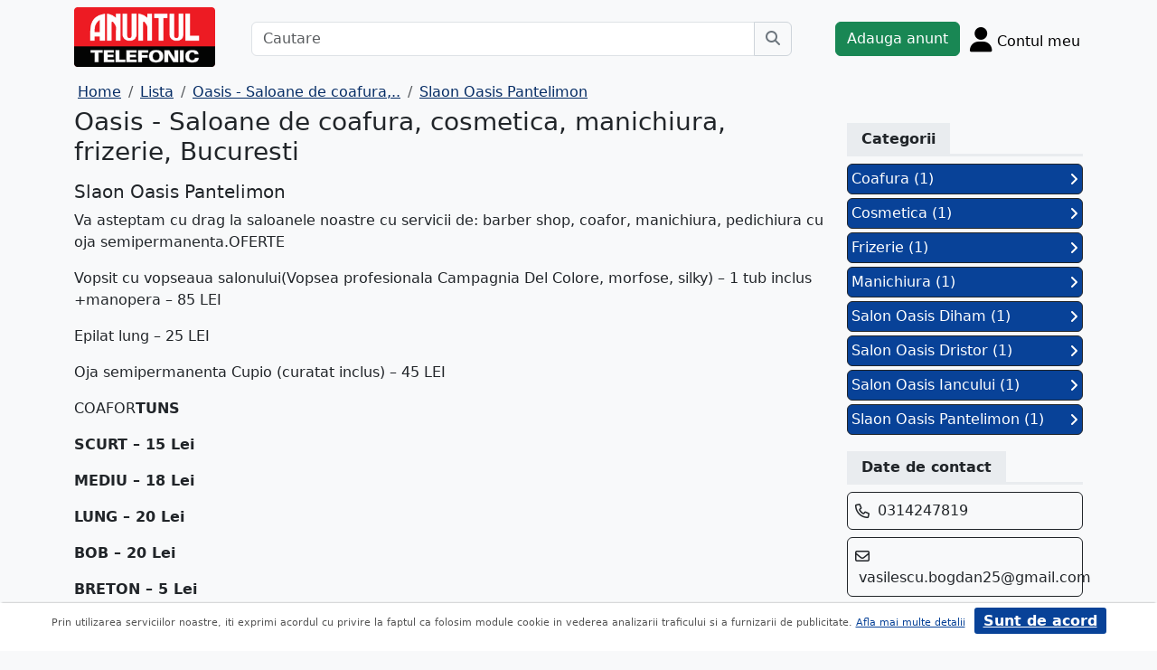

--- FILE ---
content_type: text/html; charset=UTF-8
request_url: https://t.anuntul.ro/oasis/detaliu-produs/207411/1498321
body_size: 6403
content:
<!DOCTYPE html>
<html lang="ro">
    <head>
        <meta charset="utf-8">
        <meta name="viewport" content="width=device-width, initial-scale=1">
        <title>Oasis - Saloane de coafura, cosmetica, manichiura, frizerie, Bucuresti - Vezi Detalii Firma & Servicii</title>
                
        <meta name="description" content="Servicii de coafura, cosmetica, manichiura, oja semipermanenta, unghii gel, pedichiura. Va asteptam cu oferte promotionale, produse profesionale si un personal..">
                
                        <link rel="stylesheet" href="/build/4324.bdc290e7.css"><link rel="stylesheet" href="/build/app.d534346a.css">            
        
    <link rel="stylesheet" href="/build/9220.28ab56a2.css"><link rel="stylesheet" href="/build/anunt.7dce0401.css">
    <link rel="stylesheet" href="/build/magazin-page.f0bd6013.css">
        
        <script defer>
            window.dataLayer = window.dataLayer || [];
            window.dataLayer.push({
                'dlvPageCategory': ''
            });
        </script>          
                                   
        <!-- Google Tag Manager -->
        <script>(function(w,d,s,l,i){w[l]=w[l]||[];w[l].push({'gtm.start':
        new Date().getTime(),event:'gtm.js'});var f=d.getElementsByTagName(s)[0],
        j=d.createElement(s),dl=l!='dataLayer'?'&l='+l:'';j.async=true;j.src=
        'https://www.googletagmanager.com/gtm.js?id='+i+dl;f.parentNode.insertBefore(j,f);
        })(window,document,'script','dataLayer','GTM-32WV');</script>
        <!-- End Google Tag Manager -->
        
                    <meta property="og:url"           content="https://t.anuntul.ro/oasis/detaliu-produs/207411/1498321" />
<meta property="og:type"          content="website" />
<meta property="og:title"         content="Oasis - Saloane de coafura, cosmetica, manichiura, frizerie, Bucuresti" />
<meta property="og:description"   content="Servicii de coafura, cosmetica, manichiura, oja semipermanenta, unghii gel, pedichiura. Va asteptam cu oferte promotionale, produse profesionale si un personal calificat sa va ajute in alegerea unui nou look nou." />
<meta property="og:image"         content="https://assets2.ghidul.ro/media/foto_video/14/310/207411/foto/crop/4164911.jpg' }}" />
<meta property="fb:app_id"        content="196947880654996">

                
                        <!-- TikTok Pixel Code Start -->
        <script>
        !function (w, d, t) {
          w.TiktokAnalyticsObject=t;var ttq=w[t]=w[t]||[];ttq.methods=["page","track","identify","instances","debug","on","off","once","ready","alias","group","enableCookie","disableCookie","holdConsent","revokeConsent","grantConsent"],ttq.setAndDefer=function(t,e){t[e]=function(){t.push([e].concat(Array.prototype.slice.call(arguments,0)))}};for(var i=0;i<ttq.methods.length;i++)ttq.setAndDefer(ttq,ttq.methods[i]);ttq.instance=function(t){for(
        var e=ttq._i[t]||[],n=0;n<ttq.methods.length;n++)ttq.setAndDefer(e,ttq.methods[n]);return e},ttq.load=function(e,n){var r="https://analytics.tiktok.com/i18n/pixel/events.js",o=n&&n.partner;ttq._i=ttq._i||{},ttq._i[e]=[],ttq._i[e]._u=r,ttq._t=ttq._t||{},ttq._t[e]=+new Date,ttq._o=ttq._o||{},ttq._o[e]=n||{};n=document.createElement("script")
        ;n.type="text/javascript",n.async=!0,n.src=r+"?sdkid="+e+"&lib="+t;e=document.getElementsByTagName("script")[0];e.parentNode.insertBefore(n,e)};


          ttq.load('CRV9C5JC77U61CV1L5AG');
          ttq.page();
        }(window, document, 'ttq');
        </script>
        <!-- TikTok Pixel Code End -->
    </head>
    <body class="d-flex flex-column h-100; bg-light">
        <!-- Google Tag Manager (noscript) -->
        <noscript><iframe src="https://www.googletagmanager.com/ns.html?id=GTM-32WV" accesskey=""height="0" width="0" style="display:none;visibility:hidden"></iframe></noscript>
        <!-- End Google Tag Manager (noscript) -->  

        <header class="">
            <div class="container p-1">
                <div class="hstack">
                    <div class="c-logo">        
                        <a href="/"><img src="/build/logo.0789d363.png" alt="logo" class="d-inline-block mt-1 ms-2 img-fluid" width="254" height="108" ></a>
                    </div>
                    <div class="w-100 ">
                        <div class="cautare input-group w-100 px-sm-5 mx-auto mt-2 d-none d-md-flex">
                            <input type="text" class="form-control" placeholder="Cautare" aria-label="Cautare" aria-describedby="cautare" autocomplete='off' data-path=""> 
                            <button class="btn-cautare btn btn-outline-secondary" type="button" id="cautare_top" aria-label="Cauta"><i class="fa-solid fa-magnifying-glass"></i></button>
                        </div>
                                                    <button class="btn-open-cautare ms-auto btn fs-3 mt-2 d-flex d-md-none" type="button" aria-label="Cauta"><i class="fa-solid fa-magnifying-glass"></i></button>
                                            </div>    
                                            <a class="btn btn-success  mt-2 text-nowrap" href="/cont/adauga-anunt">Adauga anunt</a>
                                        <div class="h-cont dropdown mt-2 text-nowrap">
                        <button class="btn-top-cont position-relative" type="button" data-bs-toggle="dropdown" aria-expanded="false" aria-label="Cont">
                            <i class="fa-solid fa-user fs-3"></i>
                            <span class="txt d-none d-sm-inline-block " style="vertical-align: text-bottom;">Contul meu</span>
                                                    </button>
                        <ul class="dropdown-menu dropdown-menu-end">
                                     <li><div class="mb-2">
            <a class="btn btn-outline-dark mx-2" href="/login">Intra in cont</a>
            <a class="btn btn-outline-dark me-2" href="/login/creare-cont">Creare Cont</a>
        </div>
    </li>
<li><a class="dropdown-item" href="/cont/anunturile-mele"><i class="fa-regular fa-square-list"></i>&nbsp; Anunturile mele</a></li>
<li><a class="dropdown-item" href="/cont/cautari"><i class="fa-solid fa-magnifying-glass"></i>&nbsp; Cautari salvate</a></li>
<li><a class="dropdown-item" href="/cont/mesaje-primite"><i class="fa-regular fa-envelope"></i>&nbsp; Mesajele mele</a></li>
<li><a class="dropdown-item" href="/anunturi-favorite"><i class="fa-regular fa-star"></i>&nbsp; Anunturi favorite <span class="badge rounded-pill bg-dark d-none">0</span></a></li>
<li><a class="dropdown-item" href="/cont/alimentare"><i class="fa-regular fa-credit-card"></i>&nbsp; Alimentare cont</a></li>
    <li><a class="dropdown-item" href="/cont/adauga-anunt"><i class="fa-solid fa-plus"></i>&nbsp; Adauga Anunt</a></li>

                        </ul>
                    </div>
                    
                </div>    
            </div>
            
        </header>
    
        <main class="">            
            <div class="container">
                <div class="row pb-2 px-2 bg-light">
                    <div class="cautare input-group pt-2 d-none cautare-bottom d-md-none">
                        <input type="text" class="form-control" placeholder="Cautare" aria-label="Cautare" aria-describedby="cautare" data-path="">
                        <button class="btn-cautare btn btn-outline-secondary" type="button" aria-label="Cauta"><i class="fa-solid fa-magnifying-glass"></i></button>
                    </div>
                </div>
                 
                 
                 
                        
                                                <nav aria-label="breadcrumb" class="d-block">
    <ol class="breadcrumb p-1 m-0" itemscope="" itemtype="https://schema.org/BreadcrumbList">
        <li class="breadcrumb-item" itemprop="itemListElement" itemscope="" itemtype="https://schema.org/ListItem"><a itemprop="item" href="/" class="text-blue800"><span itemprop="name">Home</span></a><meta itemprop="position" content="1"></li>
        <li class="breadcrumb-item" itemprop="itemListElement" itemscope="" itemtype="https://schema.org/ListItem"><a itemprop="item" href="/lista-firme" class="text-blue800"><span itemprop="name">Lista</span></a><meta itemprop="position" content="2"></li>  
        <li class="breadcrumb-item" itemprop="itemListElement" itemscope="" itemtype="https://schema.org/ListItem"><a itemprop="item" href="/firma-ghidul/oasis" class="text-blue800"><span itemprop="name">Oasis - Saloane de coafura,..</span></a><meta itemprop="position" content="3"></li>  
        <li class="breadcrumb-item" itemprop="itemListElement" itemscope="" itemtype="https://schema.org/ListItem"><a itemprop="item" href="/produse-oasis/207411/1075411" class="text-blue800"><span itemprop="name">Slaon Oasis Pantelimon</span></a><meta itemprop="position" content="4"></li>                                      
    </ol>
</nav>
<div class="row">
    
    <div class="col-sm-12 col-xl-9">
        <h1 class="h3">Oasis - Saloane de coafura, cosmetica, manichiura, frizerie, Bucuresti</h1>
        <h3 class="h5 d-inline-block mt-2">Slaon Oasis Pantelimon</h3>
        <div><p><span>Va asteptam cu drag la saloanele noastre cu servicii de: barber shop, coafor, manichiura, pedichiura cu oja semipermanenta.</span>OFERTE</p>
<p>Vopsit cu vopseaua salonului(Vopsea profesionala Campagnia Del Colore, morfose, silky) &ndash; 1 tub inclus +manopera &ndash; 85 LEI</p>
<p>Epilat lung &ndash; 25 LEI</p>
<p>Oja semipermanenta Cupio (curatat inclus) &ndash; 45 LEI</p>
<p>COAFOR<strong>TUNS</strong></p>
<p><strong>SCURT &ndash; 15 Lei</strong></p>
<p><strong>MEDIU &ndash; 18 Lei</strong></p>
<p><strong>LUNG &ndash; 20 Lei</strong></p>
<p><strong>BOB &ndash; 20 Lei</strong></p>
<p><strong>BRETON &ndash; 5 Lei</strong></p>
<p><strong>PERMANENT</strong></p>
<p><strong>(SPALAT+TUNS+USCAT)</strong></p>
<p><strong>CALOTA &ndash; 65 Lei</strong></p>
<p><strong>SCURT &ndash; 80 Lei</strong></p>
<p><strong>MEDIU &ndash; 100 Lei</strong></p>
<p><strong>LUNG &ndash; 130 Lei</strong></p>
<p><strong>F. LUNG &ndash; 180 Lei</strong></p>
<p><strong>COAFAT PERIE</strong></p>
<p><strong>(styling inclus)</strong></p>
<p><strong>SCURT&nbsp;&nbsp; &nbsp;&nbsp;&nbsp; 25 Lei</strong></p>
<p><strong>MEDIU&nbsp;&nbsp;&nbsp;&nbsp;&nbsp;&nbsp; 35 Lei</strong></p>
<p><strong>LUNG&nbsp;&nbsp;&nbsp;&nbsp;&nbsp;&nbsp;&nbsp;&nbsp; 45 Lei</strong></p>
<p><strong>&nbsp;INTINS PLACA</strong></p>
<p><strong>(styling inclus)</strong></p>
<p><strong>MEDIU&nbsp;&nbsp;&nbsp;&nbsp;&nbsp;&nbsp; 30 Lei</strong></p>
<p><strong>LUNG&nbsp;&nbsp;&nbsp;&nbsp;&nbsp;&nbsp;&nbsp;&nbsp; 40 Lei</strong></p>
<p><strong>COAFAT BUCLE</strong></p>
<p><strong>(styling inclus)</strong></p>
<p><strong>MEDIU&nbsp;&nbsp;&nbsp;&nbsp;&nbsp;&nbsp;&nbsp; 35 Lei</strong></p>
<p><strong>LUNG&nbsp;&nbsp;&nbsp;&nbsp;&nbsp;&nbsp;&nbsp;&nbsp; 45 Lei</strong></p>
<p><strong>COAFAT&nbsp; SPECIAL</strong></p>
<p><strong>(styling inclus)</strong></p>
<p><strong>SCURT&nbsp;&nbsp;&nbsp;&nbsp;&nbsp;&nbsp; 40 Lei</strong></p>
<p><strong>MEDIU&nbsp;&nbsp;&nbsp;&nbsp;&nbsp;&nbsp;&nbsp; 50 Lei</strong></p>
<p><strong>LUNG&nbsp;&nbsp;&nbsp;&nbsp;&nbsp;&nbsp;&nbsp;&nbsp; 55 Lei</strong></p>
<p><strong>F. LUNG &ndash; 100 Lei</strong></p>
<p><strong>COC&nbsp;&nbsp;&nbsp;&nbsp;&nbsp;&nbsp;&nbsp;&nbsp;&nbsp;&nbsp;&nbsp; 60 Lei</strong></p>
<p>&nbsp;<strong>COAFAT MIREASA</strong></p>
<p><strong>SCURT&nbsp;&nbsp;&nbsp;&nbsp;&nbsp;&nbsp; 55 Lei</strong></p>
<p><strong>MEDIU&nbsp;&nbsp;&nbsp;&nbsp;&nbsp;&nbsp; 80 Lei</strong></p>
<p><strong>LUNG&nbsp;&nbsp;&nbsp;&nbsp;&nbsp;&nbsp;&nbsp;&nbsp; 100 Lei</strong></p>
<p><strong>COC&nbsp;&nbsp;&nbsp;&nbsp;&nbsp;&nbsp;&nbsp;&nbsp;&nbsp;&nbsp;&nbsp; 120 Lei</strong></p>
<p>&nbsp;<strong>COAFAT + SPALAT</strong></p>
<p><strong>(styling inclus)</strong></p>
<p><strong>SCURT&nbsp;&nbsp;&nbsp;&nbsp;&nbsp;&nbsp; 40 Lei</strong></p>
<p><strong>MEDIU&nbsp;&nbsp;&nbsp;&nbsp;&nbsp;&nbsp; 45 Lei</strong></p>
<p><strong>LUNG&nbsp;&nbsp;&nbsp;&nbsp;&nbsp;&nbsp;&nbsp;&nbsp; 50 Lei</strong></p>
<p><strong>&nbsp;TUNS + SPALAT + COAFAT</strong></p>
<p>&nbsp;<strong>SCURT &ndash; 50 Lei</strong></p>
<p>&nbsp;<strong>MEDIU &ndash; 60 Lei</strong></p>
<p>&nbsp;<strong>LUNG &ndash; 65 Lei</strong></p>
<p><strong>IMPLETITURA&nbsp; SIMPLA</strong>&nbsp;&nbsp;&nbsp;&nbsp;&nbsp;&nbsp;&nbsp;&nbsp;&nbsp;&nbsp;<strong>&nbsp;15 Lei</strong><strong>IMPLETITURA&nbsp; SPECIALA</strong>&nbsp;&nbsp;&nbsp;&nbsp;&nbsp;&nbsp;&nbsp;&nbsp;<strong>&nbsp;&nbsp; 35 Lei</strong><strong>MANOPERA&nbsp; VOPSIT</strong><strong>&nbsp;</strong></p>
<p><strong>SCURT&nbsp;&nbsp;&nbsp;&nbsp;&nbsp;&nbsp;&nbsp; 30 Lei</strong></p>
<p><strong>RADACINA&nbsp; 35 Lei</strong></p>
<p><strong>MEDIU&nbsp;&nbsp;&nbsp;&nbsp;&nbsp;&nbsp;&nbsp;&nbsp; 40 Lei</strong></p>
<p><strong>LUNG&nbsp;&nbsp;&nbsp;&nbsp;&nbsp;&nbsp;&nbsp;&nbsp;&nbsp; 50 Lei</strong></p>
<p><strong>VOPSIT&nbsp; CU VOPSEAUA&nbsp; SALONULUI(manopera+ 1 tub vopsea + uscat)</strong></p>
<p><strong>SILKY&nbsp;&nbsp;&nbsp;&nbsp;&nbsp;&nbsp;&nbsp;&nbsp;&nbsp; 60 Lei</strong></p>
<p><strong>MORFOSE&nbsp;&nbsp; 85Lei</strong></p>
<p><strong>LONDA&nbsp;&nbsp;&nbsp;&nbsp;&nbsp;&nbsp;&nbsp; 110Lei</strong></p>
<p><strong>DECOLORAT&nbsp; MANOPERA</strong></p>
<p><strong>SCURT&nbsp;&nbsp;&nbsp;&nbsp;&nbsp;&nbsp;&nbsp; 25 Lei</strong></p>
<p><strong>MEDIU&nbsp;&nbsp;&nbsp;&nbsp;&nbsp;&nbsp;&nbsp; 30 Lei</strong></p>
<p><strong>LUNG&nbsp;&nbsp;&nbsp;&nbsp;&nbsp;&nbsp;&nbsp;&nbsp;&nbsp; 40 Lei</strong></p>
<p><strong>PUDRA&nbsp;&nbsp; &ndash; CUPA</strong><strong>10 Lei</strong><strong>SUVITE ( 1 CUPA PUDRA)(manopera+ 1 cupa pudra+uscat)</strong><strong>65 Lei</strong></p>
<p><strong>SPALAT</strong></p>
<ul>
<li><strong>Kallos &ndash; 20 Lei</strong></li>
<li><strong>Londa &ndash; 27 Lei</strong></li>
<li><strong>Particule Aur &ndash; 30 Lei</strong></li>
<li><strong>Dupa vopsit Kallos &ndash; 20 Lei</strong></li>
</ul>
<p>&nbsp;</p>
<p><strong>TRATAMENT</strong><strong>15 Lei</strong><strong>USCAT</strong></p>
<p><strong>SCURT 10 Lei</strong></p>
<p><strong>MEDIU 15 Lei</strong></p>
<p><strong>LUNG 20 Lei</strong></p>
<p><strong>STYLING</strong><strong>5 Lei</strong></p>
<p><span><span><strong>*COSMETICA*</strong></span></span></p>
<p><span><span>SERVICIU</span></span></p>
<p><span><span>Ceara</span></span></p>
<p><span><span>traditionala</span></span></p>
<p><span><span>Ceara</span></span></p>
<p><span><span>unica</span></span></p>
<p><span><span>Barbati</span></span></p>
<p><span><span>Epilat LUNG</span></span></p>
<p><span><span>24</span></span></p>
<p><span><span>30</span></span></p>
<p><span><span>35</span></span></p>
<p><span><span>Epilat SCURT</span></span></p>
<p><span><span>15</span></span></p>
<p><span><span>20</span></span></p>
<p><span><span>25</span></span></p>
<p><span><span>Epilat LUNG BRATE</span></span></p>
<p><span><span>15</span></span></p>
<p><span><span>20</span></span></p>
<p><span><span>25</span></span></p>
<p><span><span>Epilat SCURT BRATE</span></span></p>
<p><span><span>12</span></span></p>
<p><span><span>15</span></span></p>
<p><span><span>20</span></span></p>
<p><span><span>Epilat INGHINAL PE LINGA SLIP</span></span></p>
<p><span><span>15</span></span></p>
<p><span><span>20</span></span></p>
&nbsp;
<p><span><span>Epilat INGHINAL ADANC</span></span></p>
<p><span><span>20</span></span></p>
<p><span><span>25</span></span></p>
&nbsp;
<p><span><span>Epilat INGHINAL TOTAL</span></span></p>
<p><span><span>30</span></span></p>
<p><span><span>35</span></span></p>
&nbsp;
<p><span><span>INTERFESIER</span></span></p>
<p><span><span>10</span></span></p>
<p><span><span>15</span></span></p>
&nbsp;
<p><span><span>Epilat FESE</span></span></p>
<p><span><span>10</span></span></p>
<p><span><span>13</span></span></p>
<p><span><span>20</span></span></p>
<p><span><span>Epilat BURTA</span></span></p>
<p><span><span>10</span></span></p>
<p><span><span>11</span></span></p>
<p><span><span>20</span></span></p>
<p><span><span>Epilat LOMBAR</span></span></p>
<p><span><span>10</span></span></p>
<p><span><span>15</span></span></p>
<p><span><span>25</span></span></p>
<p><span><span>Epilat SPATE</span></span></p>
<p><span><span>10</span></span></p>
<p><span><span>15</span></span></p>
<p><span><span>25</span></span></p>
<p><span><span>Epilat PIEPT</span></span></p>
<p><span><span>15</span></span></p>
&nbsp;
<p><span><span>20</span></span></p>
<p><span><span>PENSAT</span></span></p>
<p><span><span>12</span></span></p>
&nbsp;&nbsp;
<p><span><span>Vopsit GENE</span></span></p>
<p><span><span>12</span></span></p>
&nbsp;&nbsp;
<p><span><span>Vopsit&nbsp;</span></span><span><span>SPRANCENE</span></span></p>
<p><span><span>3</span></span></p>
<p><span><span>5</span></span></p>
<p><span><span>10</span></span></p>
<p><span><span>Epilat FRUNTE</span></span></p>
<p><span><span>7</span></span></p>
<p><span><span>7</span></span></p>
<p><span><span>20</span></span></p>
<p><span><span>Epilat MUSTATA</span></span></p>
<p><span><span>4</span></span></p>
<p><span><span>8</span></span></p>
<p><span><span>10</span></span></p>
<p><span><span>Epilat BARBA</span></span></p>
<p><span><span>5</span></span></p>
<p><span><span>8</span></span></p>
<p><span><span>10</span></span></p>
<p><span><span>Epilat GUSA</span></span></p>
<p><span><span>6</span></span></p>
<p><span><span>8</span></span></p>
<p><span><span>10</span></span></p>
<p><span><span>Epilat PERCIUNI</span></span></p>
<p><span><span>80</span></span></p>
&nbsp;&nbsp;
<p><span><span>TRATAMENT Facial</span></span></p>
<p><span><span>65</span></span></p>
&nbsp;&nbsp;
<p><span><span>CURATARE TEN</span></span></p>
<p><span><span>(vapofor, extractii,masca)</span></span></p>
<p><span><span>80</span></span></p>
&nbsp;&nbsp;
<p><span><span>MACHIAJ</span></span></p>
<p><span><span>2</span></span></p>
&nbsp;&nbsp;
<p><span><span>DEMACHIERE</span></span></p>
<p>&nbsp;&nbsp;&nbsp;FRIZERIESERVICIU&nbsp;&nbsp;&nbsp;&nbsp;&nbsp;&nbsp; PRET TOTAL</p>
<p><strong>TUNS BARBATI</strong></p>
<p><strong>15 Lei</strong></p>
<p><strong>TUNS COPII (1 an &ndash; 5 ani)</strong></p>
<p>&nbsp;&nbsp;&nbsp;&nbsp;&nbsp;&nbsp;&nbsp;&nbsp;&nbsp;&nbsp;&nbsp;&nbsp;&nbsp;&nbsp;&nbsp;&nbsp;&nbsp;&nbsp;&nbsp;&nbsp;&nbsp;&nbsp;&nbsp;&nbsp;&nbsp;&nbsp;&nbsp;&nbsp;<strong>(5 ani &ndash; 15 ani)</strong></p>
<p><strong>20 Lei</strong><strong>TUNS MODERN</strong><strong>20 Lei</strong><strong>TUNS DIN FOARFECA</strong><strong>20 Lei</strong><strong>TUNS&nbsp; BARBA FORMA</strong><strong>10 Lei</strong><strong>RAS CAPILAR</strong><strong>20 Lei</strong><strong>SPALAT PAR</strong><strong>10 Lei</strong><strong>MUSTATA</strong><strong>5 Lei</strong><strong>PERCIUNI</strong><strong>3 Lei</strong><strong>FRECTIE</strong><strong>4 Lei</strong><strong>GEL/SPUMA/CEARA/FIXATIV</strong><strong>2 Lei</strong><strong>CONTUR CU LAMA</strong><strong>5 Lei</strong></p>
<p><span><span><strong>*MANICHIURA*</strong></span></span></p>
<p><span><span><strong>MANICHIURA CLASICA</strong></span></span></p>
<p><span><span><strong>17 Lei</strong></span></span></p>
<p><span><span><strong>MANICHIURA FRENCH</strong></span></span></p>
<p><span><span><strong>20 Lei</strong></span></span></p>
<p><span><span><strong>MANICHIURA BARBATI</strong></span></span></p>
<p><span><span><strong>20 Lei</strong></span></span></p>
<p><span><span><strong>APLICAT OJA</strong></span></span></p>
<p><span><span><strong>5 Lei</strong></span></span></p>
<p><span><span><strong>MANICHIURA OJA SEMIPERMANETA</strong></span></span></p>
<p><span><span><strong>50 Lei</strong></span></span></p>
<p><span><span><strong>SCOS OJA SEMIPERMANETA</strong></span></span></p>
<p><span><span><strong>15 Lei</strong></span></span></p>
<p><span><span><strong>MANICHIURA OJA SEMIPERMANETA FRENCH</strong></span></span></p>
<p><span><span><strong>60 Lei</strong></span></span></p>
<p><span><span><strong>TRATAMENT PARAFINA</strong></span></span></p>
<p><span><span><strong>20 Lei</strong></span></span></p>
<p><span><span><strong>MODEL</strong></span></span></p>
<p><span><span><strong>10 Lei</strong></span></span></p>
<p>&nbsp;</p>
<p>&nbsp;</p>
<p><span><span><strong>*PEDICHIURA*</strong></span></span></p>
<p><span><span><strong>PEDICHIURA CLASICA</strong></span></span></p>
<p><span><span><strong>25 Lei</strong></span></span></p>
<p><span><span><strong>PEDICHIURA FRENCH</strong></span></span></p>
<p><span><span><strong>30 Lei</strong></span></span></p>
<p><span><span><strong>PEDICHIURA BARBATI</strong></span></span></p>
<p><span><span><strong>30 Lei</strong></span></span></p>
<p><span><span><strong>PEDICHIURA OJA SEMIPERMANENTA</strong></span></span></p>
<p><span><span><strong>60 Lei</strong></span></span></p>
<p><span><span><strong>PEDICHIURA OJA SEMIPERMANENTA FRENCH</strong></span></span></p>
<p><span><span><strong>70 Lei</strong></span></span></p>
<p><span><span><strong>TRATAMENT PARAFINA</strong></span></span></p>
<p><span><span><strong>25 Lei</strong></span></span></p>
<p>&nbsp;SALON OASIS DIHAMTelefon:&nbsp;031.436.37.55&nbsp;<span>&nbsp;</span>SALON OASIS PANTELIMONTelefon:&nbsp;031.424.78.19&nbsp;</p></div>
        <div class="border-bottom border-3 at-border-gray mt-4 mb-2 pb-1">
            <span class="at-bg-gray px-3 py-2 fw-bold">Galerie foto</span>
        </div>
        <div class="text-center mt-2 position-relative">
            <ul id="imageGallery" class="list-unstyled slider-galeria">
                                <li data-thumb="https://assets2.ghidul.ro/media/foto_video/14/310/207411/foto/crop/4164911.jpg">
                    <img src="https://assets2.ghidul.ro/media/foto_video/14/310/207411/foto/crop/4164911.jpg" class="img-fluid" alt="..." width="600" height="800" />
                </li>
                            </ul>
        </div>
        
    </div>
    <div class="col-sm-12 col-xl-3">
        <div class="meniu-lateral">
    <div id="categ" class="clearfix border-bottom border-3 at-border-gray mt-4 mb-2 pb-1">
        <span class="at-bg-gray px-3 py-2 fw-bold">Categorii</span>
    </div>
        <div id="categorii">
                                            <a href="/oasis/detaliu-produs/207411/1498291" class="categorie bg-blue700 d-block border border-1 border-dark p-1 mb-1 text-decoration-none text-white rounded">Coafura (1) <i class="fa-solid fa-angle-right float-end mt-1"></i></a>
                                            <a href="/oasis/detaliu-produs/207411/1498301" class="categorie bg-blue700 d-block border border-1 border-dark p-1 mb-1 text-decoration-none text-white rounded">Cosmetica (1) <i class="fa-solid fa-angle-right float-end mt-1"></i></a>
                                            <a href="/oasis/detaliu-produs/207411/1498281" class="categorie bg-blue700 d-block border border-1 border-dark p-1 mb-1 text-decoration-none text-white rounded">Frizerie (1) <i class="fa-solid fa-angle-right float-end mt-1"></i></a>
                                            <a href="/oasis/detaliu-produs/207411/1498311" class="categorie bg-blue700 d-block border border-1 border-dark p-1 mb-1 text-decoration-none text-white rounded">Manichiura (1) <i class="fa-solid fa-angle-right float-end mt-1"></i></a>
                                            <a href="/oasis/detaliu-produs/207411/1498331" class="categorie bg-blue700 d-block border border-1 border-dark p-1 mb-1 text-decoration-none text-white rounded">Salon Oasis Diham (1) <i class="fa-solid fa-angle-right float-end mt-1"></i></a>
                                            <a href="/oasis/detaliu-produs/207411/1498351" class="categorie bg-blue700 d-block border border-1 border-dark p-1 mb-1 text-decoration-none text-white rounded">Salon Oasis Dristor  (1) <i class="fa-solid fa-angle-right float-end mt-1"></i></a>
                                            <a href="/oasis/detaliu-produs/207411/1498341" class="categorie bg-blue700 d-block border border-1 border-dark p-1 mb-1 text-decoration-none text-white rounded">Salon Oasis Iancului (1) <i class="fa-solid fa-angle-right float-end mt-1"></i></a>
                                            <a href="/oasis/detaliu-produs/207411/1498321" class="categorie bg-blue700 d-block border border-1 border-dark p-1 mb-1 text-decoration-none text-white rounded">Slaon Oasis Pantelimon (1) <i class="fa-solid fa-angle-right float-end mt-1"></i></a>
            </div>
        <div id="contact" class="clearfix border-bottom border-3 at-border-gray mt-4 mb-2 pb-1">
        <span class="at-bg-gray px-3 py-2 fw-bold">Date de contact</span>
    </div>
            <div class="border border-1 border-dark rounded p-2 mb-2">
            <i class="text-dark fa-regular fa-phone mt-1" style="vertical-align:top"></i>
            <div class="d-inline-block ms-1">
                0314247819
            </div>    
        </div>
                <div class="border border-1 border-dark rounded p-2 mb-2">
            <i class="text-dark fa-regular fa-envelope mt-1" style="vertical-align:top"></i>
            <div class="d-inline-block ms-1">
                <a class="text-decoration-none text-dark" href="mailto:vasilescu.bogdan25@gmail.com">vasilescu.bogdan25@gmail.com</a>
            </div>
        </div>
            <div class="border border-1 border-dark rounded p-2 mb-2">
        <div class="d-inline-block ms-1">
            <i class="text-dark fa-regular fa-location-dot" ></i> 
            Soseaua Pantelimon , Nr.297, Sector 3, Bucuresti
        </div>
    </div>
                <div class="border border-1 border-dark rounded p-2 mb-2">
            <div class="d-inline-block text-wrap">
                <i class="text-dark fa-regular fa-globe me-1" ></i>
                <a class="text-decoration-none text-dark" href="https://saloaneleoasis.ro" target="_blank">saloaneleoasis.ro</a>
            </div>
        </div>
                <div class="clearfix border-bottom border-3 at-border-gray mt-5 mb-2 pb-1">
        <span class="at-bg-gray px-3 py-2 fw-bold">Distribuie</span>
    </div>
    <div class="share-container">
    <button class="btn fb-share-button" data-href="https://t.anuntul.ro/oasis/detaliu-produs/207411/1498321" name="fb_share">
        <i class="fa-brands fa-facebook fs-3"></i>
    </button>
    <a class="btn wup-share-button" data-href="https://t.anuntul.ro/oasis/detaliu-produs/207411/1498321" href="https://api.whatsapp.com/send?text=https://t.anuntul.ro/oasis/detaliu-produs/207411/1498321"  data-action="share/whatsapp/share" target="_blank" aria-label="share whatsapp">
        <i class="fa-brands fa-whatsapp fs-3"></i>
    </a>
    <a class="btn twt-share-button" data-href="https://t.anuntul.ro/oasis/detaliu-produs/207411/1498321" href="https://twitter.com/intent/tweet?text=https://t.anuntul.ro/oasis/detaliu-produs/207411/1498321"  target="_blank" aria-label="share twitter">
        <i class="fa-brands fa-twitter fs-3"></i>
    </a>
    <a class="btn in-share-button" data-href="https://t.anuntul.ro/oasis/detaliu-produs/207411/1498321" href="https://www.linkedin.com/shareArticle?mini=true&url=https://t.anuntul.ro/oasis/detaliu-produs/207411/1498321"  target="_blank" aria-label="share linkedin">
        <i class="fa-brands fa-linkedin fs-3"></i>
    </a>
</div>
</div>        </div>
</div>


<button type="button" class="btn btn-danger btn-floating btn" id="btn-back-to-top" name="mergi sus">
    <i class="fas fa-arrow-up"></i>
</button>    
                                                <div class="row">
                <footer class="py-3 text-center text-dark bg-light">
                    <a href="/stiri-articole-comunicate">Articole</a> | <a href="/lista-editii-calendar/2026">Arhiva ziar</a> | <a href="/termeni">Termeni si conditii</a> | <a href="/politica-de-confidentialitate">Politica de confidentialitate</a> | <a href="/contact">Contact</a> | <a href="https://www.anpc.ro" target="_blank">ANPC</a>
                    <br>
       
                    <a href="https://www.facebook.com/AnuntulRo" target="_blank" class="fs-2 m-2" aria-label="facebook"><i class="fa-brands fa-facebook"></i></a>
                    <a href="https://www.instagram.com/anuntul.ro/"  target="_blank" class="fs-2 m-2" aria-label="instagram"><i class="fa-brands fa-instagram"></i></a>
                    <a href="https://www.linkedin.com/company/35618729"  target="_blank" class="fs-2 m-2" aria-label="linkedin"><i class="fa-brands fa-linkedin"></i></a>
                    <a href="https://www.tiktok.com/@anuntultelefonic"  target="_blank" class="fs-2 m-2" aria-label="tiktok"><i class="fa-brands fa-tiktok"></i></a>
                    <a href="https://www.youtube.com/c/AnuntulTelefonic_1"  target="_blank" class="fs-2 m-2" aria-label="youtube"><i class="fa-brands fa-youtube"></i></a>
                                            <div class="container-dwl-app mb-2"><a class="app-android" href="https://play.google.com/store/apps/details?id=ro.anuntul.atw" target="_blank"><img src="/build/google-play-store.da560758.png" width="32" height="32" alt=""/><span><span class="descarca">Descarca aplicatia</span>Google Play</span></a></div>
                                        <div class="text-center">
                        <small>Copyright © 2026 ANUNTUL TELEFONIC<br>Toate drepturile rezervate.</small>   
                    </div>
                </footer>
                </div>
            </div>
        </main>
            <script> 
        var ogURL = "https://t.anuntul.ro/oasis/detaliu-produs/207411/1498321";
    </script>
                <script src="/build/runtime.a10d00bc.js" defer></script><script src="/build/7588.3752a19c.js" defer></script><script src="/build/3748.6d326115.js" defer></script><script src="/build/4228.95985d74.js" defer></script><script src="/build/4324.626ed08b.js" defer></script><script src="/build/app.246d024d.js" defer></script>
                    <script>
            const chatToggletUrl="/chat/toggle";
            const ackSupportUrl="/chat/ack";
                    const hubUrl=null;
            const chatSupportUrl=null;
                </script>

        
    <script src="/build/7912.de4a2e01.js" defer></script><script src="/build/9220.5fc24314.js" defer></script><script src="/build/1756.a8fecb91.js" defer></script><script src="/build/magazin-page.7fa70866.js" defer></script>

  

    </body>
    
</html>


--- FILE ---
content_type: text/html; charset=UTF-8
request_url: https://t.anuntul.ro/oasis/detaliu-produs/207411/1498321?randare_formular=1
body_size: 6418
content:
<!DOCTYPE html>
<html lang="ro">
    <head>
        <meta charset="utf-8">
        <meta name="viewport" content="width=device-width, initial-scale=1">
        <title>Oasis - Saloane de coafura, cosmetica, manichiura, frizerie, Bucuresti - Vezi Detalii Firma & Servicii</title>
                
        <meta name="description" content="Servicii de coafura, cosmetica, manichiura, oja semipermanenta, unghii gel, pedichiura. Va asteptam cu oferte promotionale, produse profesionale si un personal..">
                
                        <link rel="stylesheet" href="/build/4324.bdc290e7.css"><link rel="stylesheet" href="/build/app.d534346a.css">            
        
    <link rel="stylesheet" href="/build/9220.28ab56a2.css"><link rel="stylesheet" href="/build/anunt.7dce0401.css">
    <link rel="stylesheet" href="/build/magazin-page.f0bd6013.css">
        
        <script defer>
            window.dataLayer = window.dataLayer || [];
            window.dataLayer.push({
                'dlvPageCategory': ''
            });
        </script>          
                                   
        <!-- Google Tag Manager -->
        <script>(function(w,d,s,l,i){w[l]=w[l]||[];w[l].push({'gtm.start':
        new Date().getTime(),event:'gtm.js'});var f=d.getElementsByTagName(s)[0],
        j=d.createElement(s),dl=l!='dataLayer'?'&l='+l:'';j.async=true;j.src=
        'https://www.googletagmanager.com/gtm.js?id='+i+dl;f.parentNode.insertBefore(j,f);
        })(window,document,'script','dataLayer','GTM-32WV');</script>
        <!-- End Google Tag Manager -->
        
                    <meta property="og:url"           content="https://t.anuntul.ro/oasis/detaliu-produs/207411/1498321?randare_formular=1" />
<meta property="og:type"          content="website" />
<meta property="og:title"         content="Oasis - Saloane de coafura, cosmetica, manichiura, frizerie, Bucuresti" />
<meta property="og:description"   content="Servicii de coafura, cosmetica, manichiura, oja semipermanenta, unghii gel, pedichiura. Va asteptam cu oferte promotionale, produse profesionale si un personal calificat sa va ajute in alegerea unui nou look nou." />
<meta property="og:image"         content="https://assets2.ghidul.ro/media/foto_video/14/310/207411/foto/crop/4164911.jpg' }}" />
<meta property="fb:app_id"        content="196947880654996">

                
                        <!-- TikTok Pixel Code Start -->
        <script>
        !function (w, d, t) {
          w.TiktokAnalyticsObject=t;var ttq=w[t]=w[t]||[];ttq.methods=["page","track","identify","instances","debug","on","off","once","ready","alias","group","enableCookie","disableCookie","holdConsent","revokeConsent","grantConsent"],ttq.setAndDefer=function(t,e){t[e]=function(){t.push([e].concat(Array.prototype.slice.call(arguments,0)))}};for(var i=0;i<ttq.methods.length;i++)ttq.setAndDefer(ttq,ttq.methods[i]);ttq.instance=function(t){for(
        var e=ttq._i[t]||[],n=0;n<ttq.methods.length;n++)ttq.setAndDefer(e,ttq.methods[n]);return e},ttq.load=function(e,n){var r="https://analytics.tiktok.com/i18n/pixel/events.js",o=n&&n.partner;ttq._i=ttq._i||{},ttq._i[e]=[],ttq._i[e]._u=r,ttq._t=ttq._t||{},ttq._t[e]=+new Date,ttq._o=ttq._o||{},ttq._o[e]=n||{};n=document.createElement("script")
        ;n.type="text/javascript",n.async=!0,n.src=r+"?sdkid="+e+"&lib="+t;e=document.getElementsByTagName("script")[0];e.parentNode.insertBefore(n,e)};


          ttq.load('CRV9C5JC77U61CV1L5AG');
          ttq.page();
        }(window, document, 'ttq');
        </script>
        <!-- TikTok Pixel Code End -->
    </head>
    <body class="d-flex flex-column h-100; bg-light">
        <!-- Google Tag Manager (noscript) -->
        <noscript><iframe src="https://www.googletagmanager.com/ns.html?id=GTM-32WV" accesskey=""height="0" width="0" style="display:none;visibility:hidden"></iframe></noscript>
        <!-- End Google Tag Manager (noscript) -->  

        <header class="">
            <div class="container p-1">
                <div class="hstack">
                    <div class="c-logo">        
                        <a href="/"><img src="/build/logo.0789d363.png" alt="logo" class="d-inline-block mt-1 ms-2 img-fluid" width="254" height="108" ></a>
                    </div>
                    <div class="w-100 ">
                        <div class="cautare input-group w-100 px-sm-5 mx-auto mt-2 d-none d-md-flex">
                            <input type="text" class="form-control" placeholder="Cautare" aria-label="Cautare" aria-describedby="cautare" autocomplete='off' data-path=""> 
                            <button class="btn-cautare btn btn-outline-secondary" type="button" id="cautare_top" aria-label="Cauta"><i class="fa-solid fa-magnifying-glass"></i></button>
                        </div>
                                                    <button class="btn-open-cautare ms-auto btn fs-3 mt-2 d-flex d-md-none" type="button" aria-label="Cauta"><i class="fa-solid fa-magnifying-glass"></i></button>
                                            </div>    
                                            <a class="btn btn-success  mt-2 text-nowrap" href="/cont/adauga-anunt">Adauga anunt</a>
                                        <div class="h-cont dropdown mt-2 text-nowrap">
                        <button class="btn-top-cont position-relative" type="button" data-bs-toggle="dropdown" aria-expanded="false" aria-label="Cont">
                            <i class="fa-solid fa-user fs-3"></i>
                            <span class="txt d-none d-sm-inline-block " style="vertical-align: text-bottom;">Contul meu</span>
                                                    </button>
                        <ul class="dropdown-menu dropdown-menu-end">
                                     <li><div class="mb-2">
            <a class="btn btn-outline-dark mx-2" href="/login">Intra in cont</a>
            <a class="btn btn-outline-dark me-2" href="/login/creare-cont">Creare Cont</a>
        </div>
    </li>
<li><a class="dropdown-item" href="/cont/anunturile-mele"><i class="fa-regular fa-square-list"></i>&nbsp; Anunturile mele</a></li>
<li><a class="dropdown-item" href="/cont/cautari"><i class="fa-solid fa-magnifying-glass"></i>&nbsp; Cautari salvate</a></li>
<li><a class="dropdown-item" href="/cont/mesaje-primite"><i class="fa-regular fa-envelope"></i>&nbsp; Mesajele mele</a></li>
<li><a class="dropdown-item" href="/anunturi-favorite"><i class="fa-regular fa-star"></i>&nbsp; Anunturi favorite <span class="badge rounded-pill bg-dark d-none">0</span></a></li>
<li><a class="dropdown-item" href="/cont/alimentare"><i class="fa-regular fa-credit-card"></i>&nbsp; Alimentare cont</a></li>
    <li><a class="dropdown-item" href="/cont/adauga-anunt"><i class="fa-solid fa-plus"></i>&nbsp; Adauga Anunt</a></li>

                        </ul>
                    </div>
                    
                </div>    
            </div>
            
        </header>
    
        <main class="">            
            <div class="container">
                <div class="row pb-2 px-2 bg-light">
                    <div class="cautare input-group pt-2 d-none cautare-bottom d-md-none">
                        <input type="text" class="form-control" placeholder="Cautare" aria-label="Cautare" aria-describedby="cautare" data-path="">
                        <button class="btn-cautare btn btn-outline-secondary" type="button" aria-label="Cauta"><i class="fa-solid fa-magnifying-glass"></i></button>
                    </div>
                </div>
                 
                 
                 
                        
                                                <nav aria-label="breadcrumb" class="d-block">
    <ol class="breadcrumb p-1 m-0" itemscope="" itemtype="https://schema.org/BreadcrumbList">
        <li class="breadcrumb-item" itemprop="itemListElement" itemscope="" itemtype="https://schema.org/ListItem"><a itemprop="item" href="/" class="text-blue800"><span itemprop="name">Home</span></a><meta itemprop="position" content="1"></li>
        <li class="breadcrumb-item" itemprop="itemListElement" itemscope="" itemtype="https://schema.org/ListItem"><a itemprop="item" href="/lista-firme" class="text-blue800"><span itemprop="name">Lista</span></a><meta itemprop="position" content="2"></li>  
        <li class="breadcrumb-item" itemprop="itemListElement" itemscope="" itemtype="https://schema.org/ListItem"><a itemprop="item" href="/firma-ghidul/oasis" class="text-blue800"><span itemprop="name">Oasis - Saloane de coafura,..</span></a><meta itemprop="position" content="3"></li>  
        <li class="breadcrumb-item" itemprop="itemListElement" itemscope="" itemtype="https://schema.org/ListItem"><a itemprop="item" href="/produse-oasis/207411/1075411" class="text-blue800"><span itemprop="name">Slaon Oasis Pantelimon</span></a><meta itemprop="position" content="4"></li>                                      
    </ol>
</nav>
<div class="row">
    
    <div class="col-sm-12 col-xl-9">
        <h1 class="h3">Oasis - Saloane de coafura, cosmetica, manichiura, frizerie, Bucuresti</h1>
        <h3 class="h5 d-inline-block mt-2">Slaon Oasis Pantelimon</h3>
        <div><p><span>Va asteptam cu drag la saloanele noastre cu servicii de: barber shop, coafor, manichiura, pedichiura cu oja semipermanenta.</span>OFERTE</p>
<p>Vopsit cu vopseaua salonului(Vopsea profesionala Campagnia Del Colore, morfose, silky) &ndash; 1 tub inclus +manopera &ndash; 85 LEI</p>
<p>Epilat lung &ndash; 25 LEI</p>
<p>Oja semipermanenta Cupio (curatat inclus) &ndash; 45 LEI</p>
<p>COAFOR<strong>TUNS</strong></p>
<p><strong>SCURT &ndash; 15 Lei</strong></p>
<p><strong>MEDIU &ndash; 18 Lei</strong></p>
<p><strong>LUNG &ndash; 20 Lei</strong></p>
<p><strong>BOB &ndash; 20 Lei</strong></p>
<p><strong>BRETON &ndash; 5 Lei</strong></p>
<p><strong>PERMANENT</strong></p>
<p><strong>(SPALAT+TUNS+USCAT)</strong></p>
<p><strong>CALOTA &ndash; 65 Lei</strong></p>
<p><strong>SCURT &ndash; 80 Lei</strong></p>
<p><strong>MEDIU &ndash; 100 Lei</strong></p>
<p><strong>LUNG &ndash; 130 Lei</strong></p>
<p><strong>F. LUNG &ndash; 180 Lei</strong></p>
<p><strong>COAFAT PERIE</strong></p>
<p><strong>(styling inclus)</strong></p>
<p><strong>SCURT&nbsp;&nbsp; &nbsp;&nbsp;&nbsp; 25 Lei</strong></p>
<p><strong>MEDIU&nbsp;&nbsp;&nbsp;&nbsp;&nbsp;&nbsp; 35 Lei</strong></p>
<p><strong>LUNG&nbsp;&nbsp;&nbsp;&nbsp;&nbsp;&nbsp;&nbsp;&nbsp; 45 Lei</strong></p>
<p><strong>&nbsp;INTINS PLACA</strong></p>
<p><strong>(styling inclus)</strong></p>
<p><strong>MEDIU&nbsp;&nbsp;&nbsp;&nbsp;&nbsp;&nbsp; 30 Lei</strong></p>
<p><strong>LUNG&nbsp;&nbsp;&nbsp;&nbsp;&nbsp;&nbsp;&nbsp;&nbsp; 40 Lei</strong></p>
<p><strong>COAFAT BUCLE</strong></p>
<p><strong>(styling inclus)</strong></p>
<p><strong>MEDIU&nbsp;&nbsp;&nbsp;&nbsp;&nbsp;&nbsp;&nbsp; 35 Lei</strong></p>
<p><strong>LUNG&nbsp;&nbsp;&nbsp;&nbsp;&nbsp;&nbsp;&nbsp;&nbsp; 45 Lei</strong></p>
<p><strong>COAFAT&nbsp; SPECIAL</strong></p>
<p><strong>(styling inclus)</strong></p>
<p><strong>SCURT&nbsp;&nbsp;&nbsp;&nbsp;&nbsp;&nbsp; 40 Lei</strong></p>
<p><strong>MEDIU&nbsp;&nbsp;&nbsp;&nbsp;&nbsp;&nbsp;&nbsp; 50 Lei</strong></p>
<p><strong>LUNG&nbsp;&nbsp;&nbsp;&nbsp;&nbsp;&nbsp;&nbsp;&nbsp; 55 Lei</strong></p>
<p><strong>F. LUNG &ndash; 100 Lei</strong></p>
<p><strong>COC&nbsp;&nbsp;&nbsp;&nbsp;&nbsp;&nbsp;&nbsp;&nbsp;&nbsp;&nbsp;&nbsp; 60 Lei</strong></p>
<p>&nbsp;<strong>COAFAT MIREASA</strong></p>
<p><strong>SCURT&nbsp;&nbsp;&nbsp;&nbsp;&nbsp;&nbsp; 55 Lei</strong></p>
<p><strong>MEDIU&nbsp;&nbsp;&nbsp;&nbsp;&nbsp;&nbsp; 80 Lei</strong></p>
<p><strong>LUNG&nbsp;&nbsp;&nbsp;&nbsp;&nbsp;&nbsp;&nbsp;&nbsp; 100 Lei</strong></p>
<p><strong>COC&nbsp;&nbsp;&nbsp;&nbsp;&nbsp;&nbsp;&nbsp;&nbsp;&nbsp;&nbsp;&nbsp; 120 Lei</strong></p>
<p>&nbsp;<strong>COAFAT + SPALAT</strong></p>
<p><strong>(styling inclus)</strong></p>
<p><strong>SCURT&nbsp;&nbsp;&nbsp;&nbsp;&nbsp;&nbsp; 40 Lei</strong></p>
<p><strong>MEDIU&nbsp;&nbsp;&nbsp;&nbsp;&nbsp;&nbsp; 45 Lei</strong></p>
<p><strong>LUNG&nbsp;&nbsp;&nbsp;&nbsp;&nbsp;&nbsp;&nbsp;&nbsp; 50 Lei</strong></p>
<p><strong>&nbsp;TUNS + SPALAT + COAFAT</strong></p>
<p>&nbsp;<strong>SCURT &ndash; 50 Lei</strong></p>
<p>&nbsp;<strong>MEDIU &ndash; 60 Lei</strong></p>
<p>&nbsp;<strong>LUNG &ndash; 65 Lei</strong></p>
<p><strong>IMPLETITURA&nbsp; SIMPLA</strong>&nbsp;&nbsp;&nbsp;&nbsp;&nbsp;&nbsp;&nbsp;&nbsp;&nbsp;&nbsp;<strong>&nbsp;15 Lei</strong><strong>IMPLETITURA&nbsp; SPECIALA</strong>&nbsp;&nbsp;&nbsp;&nbsp;&nbsp;&nbsp;&nbsp;&nbsp;<strong>&nbsp;&nbsp; 35 Lei</strong><strong>MANOPERA&nbsp; VOPSIT</strong><strong>&nbsp;</strong></p>
<p><strong>SCURT&nbsp;&nbsp;&nbsp;&nbsp;&nbsp;&nbsp;&nbsp; 30 Lei</strong></p>
<p><strong>RADACINA&nbsp; 35 Lei</strong></p>
<p><strong>MEDIU&nbsp;&nbsp;&nbsp;&nbsp;&nbsp;&nbsp;&nbsp;&nbsp; 40 Lei</strong></p>
<p><strong>LUNG&nbsp;&nbsp;&nbsp;&nbsp;&nbsp;&nbsp;&nbsp;&nbsp;&nbsp; 50 Lei</strong></p>
<p><strong>VOPSIT&nbsp; CU VOPSEAUA&nbsp; SALONULUI(manopera+ 1 tub vopsea + uscat)</strong></p>
<p><strong>SILKY&nbsp;&nbsp;&nbsp;&nbsp;&nbsp;&nbsp;&nbsp;&nbsp;&nbsp; 60 Lei</strong></p>
<p><strong>MORFOSE&nbsp;&nbsp; 85Lei</strong></p>
<p><strong>LONDA&nbsp;&nbsp;&nbsp;&nbsp;&nbsp;&nbsp;&nbsp; 110Lei</strong></p>
<p><strong>DECOLORAT&nbsp; MANOPERA</strong></p>
<p><strong>SCURT&nbsp;&nbsp;&nbsp;&nbsp;&nbsp;&nbsp;&nbsp; 25 Lei</strong></p>
<p><strong>MEDIU&nbsp;&nbsp;&nbsp;&nbsp;&nbsp;&nbsp;&nbsp; 30 Lei</strong></p>
<p><strong>LUNG&nbsp;&nbsp;&nbsp;&nbsp;&nbsp;&nbsp;&nbsp;&nbsp;&nbsp; 40 Lei</strong></p>
<p><strong>PUDRA&nbsp;&nbsp; &ndash; CUPA</strong><strong>10 Lei</strong><strong>SUVITE ( 1 CUPA PUDRA)(manopera+ 1 cupa pudra+uscat)</strong><strong>65 Lei</strong></p>
<p><strong>SPALAT</strong></p>
<ul>
<li><strong>Kallos &ndash; 20 Lei</strong></li>
<li><strong>Londa &ndash; 27 Lei</strong></li>
<li><strong>Particule Aur &ndash; 30 Lei</strong></li>
<li><strong>Dupa vopsit Kallos &ndash; 20 Lei</strong></li>
</ul>
<p>&nbsp;</p>
<p><strong>TRATAMENT</strong><strong>15 Lei</strong><strong>USCAT</strong></p>
<p><strong>SCURT 10 Lei</strong></p>
<p><strong>MEDIU 15 Lei</strong></p>
<p><strong>LUNG 20 Lei</strong></p>
<p><strong>STYLING</strong><strong>5 Lei</strong></p>
<p><span><span><strong>*COSMETICA*</strong></span></span></p>
<p><span><span>SERVICIU</span></span></p>
<p><span><span>Ceara</span></span></p>
<p><span><span>traditionala</span></span></p>
<p><span><span>Ceara</span></span></p>
<p><span><span>unica</span></span></p>
<p><span><span>Barbati</span></span></p>
<p><span><span>Epilat LUNG</span></span></p>
<p><span><span>24</span></span></p>
<p><span><span>30</span></span></p>
<p><span><span>35</span></span></p>
<p><span><span>Epilat SCURT</span></span></p>
<p><span><span>15</span></span></p>
<p><span><span>20</span></span></p>
<p><span><span>25</span></span></p>
<p><span><span>Epilat LUNG BRATE</span></span></p>
<p><span><span>15</span></span></p>
<p><span><span>20</span></span></p>
<p><span><span>25</span></span></p>
<p><span><span>Epilat SCURT BRATE</span></span></p>
<p><span><span>12</span></span></p>
<p><span><span>15</span></span></p>
<p><span><span>20</span></span></p>
<p><span><span>Epilat INGHINAL PE LINGA SLIP</span></span></p>
<p><span><span>15</span></span></p>
<p><span><span>20</span></span></p>
&nbsp;
<p><span><span>Epilat INGHINAL ADANC</span></span></p>
<p><span><span>20</span></span></p>
<p><span><span>25</span></span></p>
&nbsp;
<p><span><span>Epilat INGHINAL TOTAL</span></span></p>
<p><span><span>30</span></span></p>
<p><span><span>35</span></span></p>
&nbsp;
<p><span><span>INTERFESIER</span></span></p>
<p><span><span>10</span></span></p>
<p><span><span>15</span></span></p>
&nbsp;
<p><span><span>Epilat FESE</span></span></p>
<p><span><span>10</span></span></p>
<p><span><span>13</span></span></p>
<p><span><span>20</span></span></p>
<p><span><span>Epilat BURTA</span></span></p>
<p><span><span>10</span></span></p>
<p><span><span>11</span></span></p>
<p><span><span>20</span></span></p>
<p><span><span>Epilat LOMBAR</span></span></p>
<p><span><span>10</span></span></p>
<p><span><span>15</span></span></p>
<p><span><span>25</span></span></p>
<p><span><span>Epilat SPATE</span></span></p>
<p><span><span>10</span></span></p>
<p><span><span>15</span></span></p>
<p><span><span>25</span></span></p>
<p><span><span>Epilat PIEPT</span></span></p>
<p><span><span>15</span></span></p>
&nbsp;
<p><span><span>20</span></span></p>
<p><span><span>PENSAT</span></span></p>
<p><span><span>12</span></span></p>
&nbsp;&nbsp;
<p><span><span>Vopsit GENE</span></span></p>
<p><span><span>12</span></span></p>
&nbsp;&nbsp;
<p><span><span>Vopsit&nbsp;</span></span><span><span>SPRANCENE</span></span></p>
<p><span><span>3</span></span></p>
<p><span><span>5</span></span></p>
<p><span><span>10</span></span></p>
<p><span><span>Epilat FRUNTE</span></span></p>
<p><span><span>7</span></span></p>
<p><span><span>7</span></span></p>
<p><span><span>20</span></span></p>
<p><span><span>Epilat MUSTATA</span></span></p>
<p><span><span>4</span></span></p>
<p><span><span>8</span></span></p>
<p><span><span>10</span></span></p>
<p><span><span>Epilat BARBA</span></span></p>
<p><span><span>5</span></span></p>
<p><span><span>8</span></span></p>
<p><span><span>10</span></span></p>
<p><span><span>Epilat GUSA</span></span></p>
<p><span><span>6</span></span></p>
<p><span><span>8</span></span></p>
<p><span><span>10</span></span></p>
<p><span><span>Epilat PERCIUNI</span></span></p>
<p><span><span>80</span></span></p>
&nbsp;&nbsp;
<p><span><span>TRATAMENT Facial</span></span></p>
<p><span><span>65</span></span></p>
&nbsp;&nbsp;
<p><span><span>CURATARE TEN</span></span></p>
<p><span><span>(vapofor, extractii,masca)</span></span></p>
<p><span><span>80</span></span></p>
&nbsp;&nbsp;
<p><span><span>MACHIAJ</span></span></p>
<p><span><span>2</span></span></p>
&nbsp;&nbsp;
<p><span><span>DEMACHIERE</span></span></p>
<p>&nbsp;&nbsp;&nbsp;FRIZERIESERVICIU&nbsp;&nbsp;&nbsp;&nbsp;&nbsp;&nbsp; PRET TOTAL</p>
<p><strong>TUNS BARBATI</strong></p>
<p><strong>15 Lei</strong></p>
<p><strong>TUNS COPII (1 an &ndash; 5 ani)</strong></p>
<p>&nbsp;&nbsp;&nbsp;&nbsp;&nbsp;&nbsp;&nbsp;&nbsp;&nbsp;&nbsp;&nbsp;&nbsp;&nbsp;&nbsp;&nbsp;&nbsp;&nbsp;&nbsp;&nbsp;&nbsp;&nbsp;&nbsp;&nbsp;&nbsp;&nbsp;&nbsp;&nbsp;&nbsp;<strong>(5 ani &ndash; 15 ani)</strong></p>
<p><strong>20 Lei</strong><strong>TUNS MODERN</strong><strong>20 Lei</strong><strong>TUNS DIN FOARFECA</strong><strong>20 Lei</strong><strong>TUNS&nbsp; BARBA FORMA</strong><strong>10 Lei</strong><strong>RAS CAPILAR</strong><strong>20 Lei</strong><strong>SPALAT PAR</strong><strong>10 Lei</strong><strong>MUSTATA</strong><strong>5 Lei</strong><strong>PERCIUNI</strong><strong>3 Lei</strong><strong>FRECTIE</strong><strong>4 Lei</strong><strong>GEL/SPUMA/CEARA/FIXATIV</strong><strong>2 Lei</strong><strong>CONTUR CU LAMA</strong><strong>5 Lei</strong></p>
<p><span><span><strong>*MANICHIURA*</strong></span></span></p>
<p><span><span><strong>MANICHIURA CLASICA</strong></span></span></p>
<p><span><span><strong>17 Lei</strong></span></span></p>
<p><span><span><strong>MANICHIURA FRENCH</strong></span></span></p>
<p><span><span><strong>20 Lei</strong></span></span></p>
<p><span><span><strong>MANICHIURA BARBATI</strong></span></span></p>
<p><span><span><strong>20 Lei</strong></span></span></p>
<p><span><span><strong>APLICAT OJA</strong></span></span></p>
<p><span><span><strong>5 Lei</strong></span></span></p>
<p><span><span><strong>MANICHIURA OJA SEMIPERMANETA</strong></span></span></p>
<p><span><span><strong>50 Lei</strong></span></span></p>
<p><span><span><strong>SCOS OJA SEMIPERMANETA</strong></span></span></p>
<p><span><span><strong>15 Lei</strong></span></span></p>
<p><span><span><strong>MANICHIURA OJA SEMIPERMANETA FRENCH</strong></span></span></p>
<p><span><span><strong>60 Lei</strong></span></span></p>
<p><span><span><strong>TRATAMENT PARAFINA</strong></span></span></p>
<p><span><span><strong>20 Lei</strong></span></span></p>
<p><span><span><strong>MODEL</strong></span></span></p>
<p><span><span><strong>10 Lei</strong></span></span></p>
<p>&nbsp;</p>
<p>&nbsp;</p>
<p><span><span><strong>*PEDICHIURA*</strong></span></span></p>
<p><span><span><strong>PEDICHIURA CLASICA</strong></span></span></p>
<p><span><span><strong>25 Lei</strong></span></span></p>
<p><span><span><strong>PEDICHIURA FRENCH</strong></span></span></p>
<p><span><span><strong>30 Lei</strong></span></span></p>
<p><span><span><strong>PEDICHIURA BARBATI</strong></span></span></p>
<p><span><span><strong>30 Lei</strong></span></span></p>
<p><span><span><strong>PEDICHIURA OJA SEMIPERMANENTA</strong></span></span></p>
<p><span><span><strong>60 Lei</strong></span></span></p>
<p><span><span><strong>PEDICHIURA OJA SEMIPERMANENTA FRENCH</strong></span></span></p>
<p><span><span><strong>70 Lei</strong></span></span></p>
<p><span><span><strong>TRATAMENT PARAFINA</strong></span></span></p>
<p><span><span><strong>25 Lei</strong></span></span></p>
<p>&nbsp;SALON OASIS DIHAMTelefon:&nbsp;031.436.37.55&nbsp;<span>&nbsp;</span>SALON OASIS PANTELIMONTelefon:&nbsp;031.424.78.19&nbsp;</p></div>
        <div class="border-bottom border-3 at-border-gray mt-4 mb-2 pb-1">
            <span class="at-bg-gray px-3 py-2 fw-bold">Galerie foto</span>
        </div>
        <div class="text-center mt-2 position-relative">
            <ul id="imageGallery" class="list-unstyled slider-galeria">
                                <li data-thumb="https://assets2.ghidul.ro/media/foto_video/14/310/207411/foto/crop/4164911.jpg">
                    <img src="https://assets2.ghidul.ro/media/foto_video/14/310/207411/foto/crop/4164911.jpg" class="img-fluid" alt="..." width="600" height="800" />
                </li>
                            </ul>
        </div>
        
    </div>
    <div class="col-sm-12 col-xl-3">
        <div class="meniu-lateral">
    <div id="categ" class="clearfix border-bottom border-3 at-border-gray mt-4 mb-2 pb-1">
        <span class="at-bg-gray px-3 py-2 fw-bold">Categorii</span>
    </div>
        <div id="categorii">
                                            <a href="/oasis/detaliu-produs/207411/1498291" class="categorie bg-blue700 d-block border border-1 border-dark p-1 mb-1 text-decoration-none text-white rounded">Coafura (1) <i class="fa-solid fa-angle-right float-end mt-1"></i></a>
                                            <a href="/oasis/detaliu-produs/207411/1498301" class="categorie bg-blue700 d-block border border-1 border-dark p-1 mb-1 text-decoration-none text-white rounded">Cosmetica (1) <i class="fa-solid fa-angle-right float-end mt-1"></i></a>
                                            <a href="/oasis/detaliu-produs/207411/1498281" class="categorie bg-blue700 d-block border border-1 border-dark p-1 mb-1 text-decoration-none text-white rounded">Frizerie (1) <i class="fa-solid fa-angle-right float-end mt-1"></i></a>
                                            <a href="/oasis/detaliu-produs/207411/1498311" class="categorie bg-blue700 d-block border border-1 border-dark p-1 mb-1 text-decoration-none text-white rounded">Manichiura (1) <i class="fa-solid fa-angle-right float-end mt-1"></i></a>
                                            <a href="/oasis/detaliu-produs/207411/1498331" class="categorie bg-blue700 d-block border border-1 border-dark p-1 mb-1 text-decoration-none text-white rounded">Salon Oasis Diham (1) <i class="fa-solid fa-angle-right float-end mt-1"></i></a>
                                            <a href="/oasis/detaliu-produs/207411/1498351" class="categorie bg-blue700 d-block border border-1 border-dark p-1 mb-1 text-decoration-none text-white rounded">Salon Oasis Dristor  (1) <i class="fa-solid fa-angle-right float-end mt-1"></i></a>
                                            <a href="/oasis/detaliu-produs/207411/1498341" class="categorie bg-blue700 d-block border border-1 border-dark p-1 mb-1 text-decoration-none text-white rounded">Salon Oasis Iancului (1) <i class="fa-solid fa-angle-right float-end mt-1"></i></a>
                                            <a href="/oasis/detaliu-produs/207411/1498321" class="categorie bg-blue700 d-block border border-1 border-dark p-1 mb-1 text-decoration-none text-white rounded">Slaon Oasis Pantelimon (1) <i class="fa-solid fa-angle-right float-end mt-1"></i></a>
            </div>
        <div id="contact" class="clearfix border-bottom border-3 at-border-gray mt-4 mb-2 pb-1">
        <span class="at-bg-gray px-3 py-2 fw-bold">Date de contact</span>
    </div>
            <div class="border border-1 border-dark rounded p-2 mb-2">
            <i class="text-dark fa-regular fa-phone mt-1" style="vertical-align:top"></i>
            <div class="d-inline-block ms-1">
                0314247819
            </div>    
        </div>
                <div class="border border-1 border-dark rounded p-2 mb-2">
            <i class="text-dark fa-regular fa-envelope mt-1" style="vertical-align:top"></i>
            <div class="d-inline-block ms-1">
                <a class="text-decoration-none text-dark" href="mailto:vasilescu.bogdan25@gmail.com">vasilescu.bogdan25@gmail.com</a>
            </div>
        </div>
            <div class="border border-1 border-dark rounded p-2 mb-2">
        <div class="d-inline-block ms-1">
            <i class="text-dark fa-regular fa-location-dot" ></i> 
            Soseaua Pantelimon , Nr.297, Sector 3, Bucuresti
        </div>
    </div>
                <div class="border border-1 border-dark rounded p-2 mb-2">
            <div class="d-inline-block text-wrap">
                <i class="text-dark fa-regular fa-globe me-1" ></i>
                <a class="text-decoration-none text-dark" href="https://saloaneleoasis.ro" target="_blank">saloaneleoasis.ro</a>
            </div>
        </div>
                <div class="clearfix border-bottom border-3 at-border-gray mt-5 mb-2 pb-1">
        <span class="at-bg-gray px-3 py-2 fw-bold">Distribuie</span>
    </div>
    <div class="share-container">
    <button class="btn fb-share-button" data-href="https://t.anuntul.ro/oasis/detaliu-produs/207411/1498321?randare_formular=1" name="fb_share">
        <i class="fa-brands fa-facebook fs-3"></i>
    </button>
    <a class="btn wup-share-button" data-href="https://t.anuntul.ro/oasis/detaliu-produs/207411/1498321?randare_formular=1" href="https://api.whatsapp.com/send?text=https://t.anuntul.ro/oasis/detaliu-produs/207411/1498321?randare_formular=1"  data-action="share/whatsapp/share" target="_blank" aria-label="share whatsapp">
        <i class="fa-brands fa-whatsapp fs-3"></i>
    </a>
    <a class="btn twt-share-button" data-href="https://t.anuntul.ro/oasis/detaliu-produs/207411/1498321?randare_formular=1" href="https://twitter.com/intent/tweet?text=https://t.anuntul.ro/oasis/detaliu-produs/207411/1498321?randare_formular=1"  target="_blank" aria-label="share twitter">
        <i class="fa-brands fa-twitter fs-3"></i>
    </a>
    <a class="btn in-share-button" data-href="https://t.anuntul.ro/oasis/detaliu-produs/207411/1498321?randare_formular=1" href="https://www.linkedin.com/shareArticle?mini=true&url=https://t.anuntul.ro/oasis/detaliu-produs/207411/1498321?randare_formular=1"  target="_blank" aria-label="share linkedin">
        <i class="fa-brands fa-linkedin fs-3"></i>
    </a>
</div>
</div>        </div>
</div>


<button type="button" class="btn btn-danger btn-floating btn" id="btn-back-to-top" name="mergi sus">
    <i class="fas fa-arrow-up"></i>
</button>    
                                                <div class="row">
                <footer class="py-3 text-center text-dark bg-light">
                    <a href="/stiri-articole-comunicate">Articole</a> | <a href="/lista-editii-calendar/2026">Arhiva ziar</a> | <a href="/termeni">Termeni si conditii</a> | <a href="/politica-de-confidentialitate">Politica de confidentialitate</a> | <a href="/contact">Contact</a> | <a href="https://www.anpc.ro" target="_blank">ANPC</a>
                    <br>
       
                    <a href="https://www.facebook.com/AnuntulRo" target="_blank" class="fs-2 m-2" aria-label="facebook"><i class="fa-brands fa-facebook"></i></a>
                    <a href="https://www.instagram.com/anuntul.ro/"  target="_blank" class="fs-2 m-2" aria-label="instagram"><i class="fa-brands fa-instagram"></i></a>
                    <a href="https://www.linkedin.com/company/35618729"  target="_blank" class="fs-2 m-2" aria-label="linkedin"><i class="fa-brands fa-linkedin"></i></a>
                    <a href="https://www.tiktok.com/@anuntultelefonic"  target="_blank" class="fs-2 m-2" aria-label="tiktok"><i class="fa-brands fa-tiktok"></i></a>
                    <a href="https://www.youtube.com/c/AnuntulTelefonic_1"  target="_blank" class="fs-2 m-2" aria-label="youtube"><i class="fa-brands fa-youtube"></i></a>
                                            <div class="container-dwl-app mb-2"><a class="app-android" href="https://play.google.com/store/apps/details?id=ro.anuntul.atw" target="_blank"><img src="/build/google-play-store.da560758.png" width="32" height="32" alt=""/><span><span class="descarca">Descarca aplicatia</span>Google Play</span></a></div>
                                        <div class="text-center">
                        <small>Copyright © 2026 ANUNTUL TELEFONIC<br>Toate drepturile rezervate.</small>   
                    </div>
                </footer>
                </div>
            </div>
        </main>
            <script> 
        var ogURL = "https://t.anuntul.ro/oasis/detaliu-produs/207411/1498321?randare_formular=1";
    </script>
                <script src="/build/runtime.a10d00bc.js" defer></script><script src="/build/7588.3752a19c.js" defer></script><script src="/build/3748.6d326115.js" defer></script><script src="/build/4228.95985d74.js" defer></script><script src="/build/4324.626ed08b.js" defer></script><script src="/build/app.246d024d.js" defer></script>
                    <script>
            const chatToggletUrl="/chat/toggle";
            const ackSupportUrl="/chat/ack";
                    const hubUrl=null;
            const chatSupportUrl=null;
                </script>

        
    <script src="/build/7912.de4a2e01.js" defer></script><script src="/build/9220.5fc24314.js" defer></script><script src="/build/1756.a8fecb91.js" defer></script><script src="/build/magazin-page.7fa70866.js" defer></script>

  

    </body>
    
</html>


--- FILE ---
content_type: application/javascript
request_url: https://t.anuntul.ro/build/1756.a8fecb91.js
body_size: 5886
content:
(self.webpackChunk=self.webpackChunk||[]).push([[1756],{1756:(e,a,t)=>{"use strict";t(3456),t(7532),t(9800),t(7732),t(6760),t(9640),t(5292),t(2644),t(2984),t(5716),t(2888),t(4004),t(8824),t(7608),t(1464);var c=t(7588),r=!1;function i(e){c("#search_near").prop("checked",!0),c("#search_lat").val(e.coords.latitude),c("#search_lng").val(e.coords.longitude),c("#frmSearch").submit()}function o(e){c(e?".c-m-body .acompl-query input":".acompl-query input").autoComplete({resolver:"custom",minLength:3,bootstrapVersion:"4",noResultsText:"-- fara sugestii --",formatResult:function(e){return{value:e.id,text:e.expresie,html:["-"==e.expresie?'<span class="empty"></span>':'<span class="w-100"><b data-url="'+(""!=e.subrubrica?e.path:"#")+'">'+e.expresie+"</b>"+(""!=e.subrubrica?"  in  <span class='text-success'>"+e.subrubrica+"</span>":"")+"</span>"]}},events:{search:function(a,t){c.ajax("/search-autocomplete",{data:{term:a,rid:e?c("#cautareModal .rubrici option:selected")?c("#cautareModal .rubrici option:selected").attr("value"):null:c("#search_container .rubrici option:selected")?c("#search_container .rubrici option:selected").attr("value"):null,srid:e?c("#cautareModal .subrubrici input:checked")?c("#cautareModal .subrubrici input:checked").attr("value"):null:c("#search_container .subrubrici input:checked")?c("#search_container .subrubrici input:checked").attr("value"):null,harta:c("#cautareModal").hasClass("offcanvas")?1:0}}).done((function(e){t(e),c(".bootstrap-autocomplete .empty").parent().addClass("empty-li")}))}}})}function s(){c("#interstitial").css({"min-height":window.innerHeight}),window.mobileCheck()?c("#interstitial").removeClass("d-none"):c("#interstitial").addClass("d-none")}c((function(){if(window.mobileCheck()&&backgroundAdUrl){var e=null,a=null,t=null;c.get(backgroundAdUrl,(function(i){i&&(c("header").addClass("bg-light"),c("#lista > div.itm:nth-child("+i.Pozitia+")").after('<div id="ad-interstitial"></div><a id="interstitial" href="#"></a>'),c("#ad-interstitial").css("background-image","url(https://stor0.anuntul.ro/media/banners/"+i.PathMobile+")"),c("#interstitial").attr("href",redirectBannerUrl+"?id="+i.BackgroundID+"&rid="+i.RubricaID+"&sid="+i.SubrubricaID+"&url="+i.Url),e=i.BackgroundID,a=i.RubricaID,t=i.SubrubricaID,window.onresize=s,s(),c(document).on("scroll",(function(){var i,o;!r&&(i=document.querySelector("#interstitial"),(o=i.getBoundingClientRect()).top>=0&&o.left>=0&&.5*o.bottom<=(window.innerHeight||document.documentElement.clientHeight)&&o.right<=(window.innerWidth||document.documentElement.clientWidth))&&(r=!0,c.get(backgroundShowUrl,{id:e,rid:a,sid:t}))})))}))}1==c("#acordAdult").length&&(c("#acordAdult").modal({backdrop:"static",keyboard:!1}),c("#acordAdult").modal("show")),c(".ad,.ad-cover-action").click((function(){return"banner"!=c(this).data("tip")?(window.location.href=c(this).data("url"),!1):c(this).data("url").length?(window.open(c(this).data("url"),"_blank"),!1):void 0})),c("#acordAdult #dezacord").on("click",(function(){window.location.href=c("#dezacord").data("url")}));var n=document.location.toString();n.match("#")&&(n=n.split("#")[0]),n.match("\\?")?n+="&randare_formular=1":n+="?randare_formular=1",c("#row_cautareId").val()&&(n=n+"&cautareId="+c("#row_cautareId").val()),c.ajax({url:n,async:!0,success:function(e){c(".c-filters").html(e),c("#search_judetlocalitate .loc").addClass("d-none"),c("#search_judetlocalitate input:checked").length&&c("#search_judetlocalitate input:checked").each((function(){c("#search_judetlocalitate").find("input:checkbox[data-countyid='"+c(this).data("countyid")+"']").each((function(){c(this).closest("div").removeClass("d-none")}))})),c("#search_pretEUR").length&&!c("#search_pretEUR").hasClass("no-move")&&c("#search_pretEUR").prependTo("#frmSearch"),c("#search_pretRON").length&&!c("#search_pretRON").hasClass("no-move")&&c("#search_pretRON").prependTo("#frmSearch"),o(!1),c("#h-cont-label").length&&!window.location.search&&c("#h-cont-label").is(":visible")&&c("#cautareModal").offcanvas("show"),c(".btn-view-zm").length&&c(".btn-view-zm").removeClass("d-none")},beforeSend:function(e){}});var l,d=window.location.hash.substring(1);function h(){var e=document.getElementById("search_container").innerHTML;c("#cautareModal .cc-search").html(e.replace(/search/gi,"cl_search")),c("#cautareModal .cc-search .rmv-f-m").remove(),c(".c-m-footer .btn-danger").html("Vezi "+c("#frmSearch").data("anunturi")+" anunturi"),c("#cc_filter_explain").html(c("#base_filter_explain").html()),c("#frmSearch").length&&c("#frmSearch").data("filtre")>1?c(".c-m-footer .btn-secondary").removeClass("d-none"):c(".c-m-footer .btn-secondary").addClass("d-none"),c(".c-m-body .subrubrici input:checked").length&&(c(".c-m-body #rs-c").removeClass("show"),c(".c-m-body #btn-rs-c").removeClass("d-none")),c(".c-m-body .bootstrap-autocomplete").remove(),o(!0)}function u(){c("#cl_search_pretEUR").length&&!c("#cl_search_pretEUR").hasClass("no-move")&&c("#cl_search_pretEUR").prependTo("#frmcl_search"),c("#cl_search_pretRON").length&&!c("#cl_search_pretRON").hasClass("no-move")&&c("#cl_search_pretRON").prependTo("#frmcl_search"),c("#cl_search_judetlocalitate .loc").addClass("d-none"),c("#cl_search_judetlocalitate input:checked").length&&c("#cl_search_judetlocalitate input:checked").each((function(){c("#cl_search_judetlocalitate").find("input:checkbox[data-countyid='"+c(this).data("countyid")+"']").each((function(){c(this).closest("div").removeClass("d-none")}))}))}d&&"_=_"!=d&&-1==d.indexOf("tab")&&-1==d.indexOf("zoom_")&&(c("#"+d).hasClass("card")?c("#"+d).addClass("border-dark"):c("#"+d).find(".card").addClass("border-dark")),c("body").on("change",".container-jl  .radio-judet-c",(function(){1==c(this).parent().find("a").length?window.location=c(this).parent().find("a").attr("href"):(c(this).closest(".container-jl").find("div.jud input[type='checkbox']").prop("checked",!1),c(this).closest(".container-jl").find("div.loc input[type='checkbox']").prop("checked",!1),c("#"+c(this).data("chkid")).trigger("click"))})),c("body").on("click",".container-jl input[type='checkbox']",(function(){if(1!=c(this).parent().find("a").length||c(this).closest(".search").hasClass("c-m-body")){var e=c(this).closest("div");c(e).hasClass("loc")?(c(e).siblings("div.jud").find("input[type='checkbox'][data-countyid='"+c(this).data("countyid")+"']").prop("checked",!1),c(this).closest(".container-jl").find(".radio-judet-c").prop("checked",!1)):c(e).siblings("div").find("input[type='checkbox']").prop("checked",!1),c(this).closest("form").submit()}else window.location=c(this).parent().find("a").attr("href")})),c("body").on("click",".container-jl  a",(function(){if(c(this).parent().prev().prop("checked",!0),c(this).closest(".search").hasClass("c-m-body"))return c(this).closest(".form-check").find("input[type='checkbox']").trigger("click"),!1})),1==c(".hlog").length&&c.ajax({url:c(".hlog").data("url"),data:{hash:c(".hlog").data("hlog")},success:function(e){}}),c("body").on("click",".subrubrici a",(function(){if(c(this).closest(".search").hasClass("c-m-body"))return c(this).parent().prev().prop("checked",!0),c(this).parent().prev().trigger("click"),!1})),c("body").on("click",".subrubrici input",(function(){if(c(this).closest(".search").hasClass("c-m-body")){var e=c(this).data("action");e.match("\\?")?e+="&randare_formular=1":e+="?randare_formular=1",c.ajax({url:e,async:!0,success:function(e){c(".c-m-body .c-filters").html(e.replace(/search/gi,"cl_search")),c(".c-m-footer .btn-danger").html("Vezi "+c("#frmcl_search").data("anunturi")+" anunturi"),c(".c-m-footer .btn-danger").removeClass("disabled"),c(".c-m-footer .btn-secondary").addClass("d-none"),c("#cc_filter_explain").html(c(".c-m-body .c-filters .filter-explain").html()),c(".c-m-body #rs-c").removeClass("show"),c(".c-m-body #btn-rs-c").removeClass("d-none"),u(),c(".c-m-body .bootstrap-autocomplete").remove(),o(!0)},beforeSend:function(e){c(".c-m-footer .btn-danger").addClass("disabled")}})}else window.location=c(this).data("action")})),c("body").on("change",".rubrici",(function(){if(c(this).closest(".search").hasClass("c-m-body")){var e=c(this).find("option:selected").data("action");e.match("\\?")?e+="&randare_formular_sumar=1":e+="?randare_formular_sumar=1",c.ajax({url:e,async:!0,success:function(e){c("#cautareModal .cc-search").html(e.replace(/search/gi,"cl_search")),c("#cautareModal .cc-search .rmv-f-m").remove(),c(".c-m-footer .btn-danger").html("Vezi "+c("#frmcl_search").data("anunturi")+" anunturi"),c(".c-m-footer .btn-danger").removeClass("disabled"),c(".c-m-footer .btn-secondary").addClass("d-none"),c("#cc_filter_explain").html(""),c(".c-m-body .bootstrap-autocomplete").remove(),o(!0)},beforeSend:function(e){c(".c-m-footer .btn-danger").addClass("disabled")}})}else window.location=c(this).find("option:selected").data("action")})),c("body").on("click",".c-filters input[type='checkbox']",(function(){c(this).hasClass("zona-c")||c(this).hasClass("localitate-check")||c(this).closest("form").submit()})),c("body").on("change",".c-filters input[type='radio']",(function(){c(this).hasClass("radio-county")||c(this).hasClass("radio-judet-c")||c(this).closest("form").submit()})),c("body").on("change",".c-filters select",(function(){c(this).closest("form").submit()})),c("body").on("click",".c-filters a.expand",(function(e){return c(this).parent().siblings().removeClass("d-none"),c(this).hide(),!1})),c("body").on("click","a.filter_remove",(function(e){if(c(this).closest(".search").length>0){if("subrubricaId"===(r=c(this).data("name")))return c("#cautareModal .rubrici").trigger("change"),!1;var a=c(this).closest(".filter_desc").data("grup"),t=parseInt(c(this).closest(".filter_desc").data("nivel"));c(this).closest(".filter-explain").find('.filter_desc[data-grup="'+a+'"]').each((function(e,a){if(parseInt(c(a).data("nivel"))>t){var r=c(a).find("a.filter_remove").data("name");c("#frmcl_search #cl_search_"+r).val(""),c("#frmcl_search #cl_search_"+r+' input[type="text"]').val(""),c("#frmcl_search #cl_search_"+r+'[type="hidden"]').val(""),c("#frmcl_search #cl_search_"+r+" input:checked").prop("checked",!1),c("#frmcl_search #cl_search_"+r+":checked").prop("checked",!1)}})),c("#frmcl_search #cl_search_"+r+":checked").prop("checked",!1),c("#frmcl_search #cl_search_"+r).val(""),c("#frmcl_search #cl_search_"+r+' input[type="text"]').val(""),c("#frmcl_search #cl_search_"+r+'[type="hidden"]').val(""),c("#frmcl_search #cl_search_"+r+" input:checked").prop("checked",!1),c("#frmcl_search #cl_search_"+r+":checked").prop("checked",!1),c("#frmcl_search").submit()}else{var r;if("subrubricaId"===(r=c(this).data("name")))return window.location=c(".rubrici option:checked").data("action"),!1;a=c(this).closest(".filter_desc").data("grup"),t=parseInt(c(this).closest(".filter_desc").data("nivel"));c(this).closest(".filter-explain").find('.filter_desc[data-grup="'+a+'"]').each((function(e,a){if(parseInt(c(a).data("nivel"))>t){var r=c(a).find("a.filter_remove").data("name");c("#frmSearch #search_"+r).val(""),c("#frmSearch #search_"+r+' input[type="text"]').val(""),c("#frmSearch #search_"+r+'[type="hidden"]').val(""),c("#frmSearch #search_"+r+" input:checked").prop("checked",!1),c("#frmSearch #search_"+r+":checked").prop("checked",!1)}})),c("#frmSearch #search_"+r+":checked").prop("checked",!1),c("#frmSearch #search_"+r).val(""),c("#frmSearch #search_"+r+' input[type="text"]').val(""),c("#frmSearch #search_"+r+'[type="hidden"]').val(""),c("#frmSearch #search_"+r+" input:checked").prop("checked",!1),c("#frmSearch #search_"+r+":checked").prop("checked",!1),c("#frmSearch").submit()}return!1})),c("body").on("click","#frmSearch #search_zona input:radio.radio-county",(function(){if(c("#"+c(this).data("chkid")).prop("checked",!0),c(this).prop("checked")&&0===parseInt(c(this).data("level"))){var e=c(this).closest("li[data-level='0']");c(e).children("ul").find("input:checkbox").prop("checked",!1),c(e).siblings("li").find("input:checkbox,input:radio").prop("checked",!1)}c("#frmSearch").submit()})),c("body").on("click","#frmSearch #search_zona input:checkbox",(function(){if(c(this).prop("checked")&&parseInt(c(this).data("level"))>0){var e=c(this).closest("li[data-level='0']");c(e).children("input:checkbox,input:radio").prop("checked",!1),c(e).siblings("li").find("input:checkbox,input:radio").prop("checked",!1)}if(c(this).prop("checked")&&0===parseInt(c(this).data("level"))){c(this).siblings("input:radio").prop("checked",!0);e=c(this).closest("li[data-level='0']");c(e).children("ul").find("input:checkbox,input:radio").prop("checked",!1),c(e).siblings("li").find("input:checkbox,input:radio").prop("checked",!1)}c("#frmSearch").submit()})),c("body").on("click","#frmcl_search #cl_search_zona input:radio.radio-county",(function(){if(c("#"+c(this).data("chkid")).prop("checked",!0),c(this).prop("checked")&&0===parseInt(c(this).data("level"))){var e=c(this).closest("li[data-level='0']");c(e).children("ul").find("input:checkbox").prop("checked",!1),c(e).siblings("li").find("input:checkbox,input:radio").prop("checked",!1)}c("#frmcl_search").submit()})),c("body").on("click","#frmcl_search #cl_search_zona input:checkbox",(function(){if(c(this).prop("checked")&&parseInt(c(this).data("level"))>0){var e=c(this).closest("li[data-level='0']");c(e).children("input:checkbox,input:radio").prop("checked",!1),c(e).siblings("li").find("input:checkbox,input:radio").prop("checked",!1)}if(c(this).prop("checked")&&0===parseInt(c(this).data("level"))){c(this).siblings("input:radio").prop("checked",!0);e=c(this).closest("li[data-level='0']");c(e).children("ul").find("input:checkbox,input:radio").prop("checked",!1),c(e).siblings("li").find("input:checkbox,input:radio").prop("checked",!1)}c("#frmcl_search").submit()})),c("#cautareModal").hasClass("offcanvas")?c("body").on("shown.bs.offcanvas","#cautareModal",(function(){h()})):c("body").on("shown.bs.modal","#cautareModal",(function(){h()})),c("body").on("submit","#frmcl_search",(function(e){if(c(".c-m-footer .btn-danger").hasClass("click")){c("#frmSearch").remove();var a=document.getElementById("frmcl_search").outerHTML;c(".c-filters").html(a.replace(/cl_search/gi,"search")),c("#frmsearch").submit()}else{var t=c(this).serializeArray();c.ajax({url:c(this).attr("action")+"?randare_formular=1",type:c(this).attr("method"),data:t,async:!0,success:function(e){c(".c-m-body .c-filters").html(e.replace(/search/gi,"cl_search")),c(".c-m-footer .btn-danger").html("Vezi "+c("#frmcl_search").data("anunturi")+" anunturi"),c(".c-m-footer .btn-danger").removeClass("disabled"),c("#cc_filter_explain").html(c(".c-m-body .c-filters .filter-explain").html()),c("#frmcl_search").data("filtre")>1?c(".c-m-footer .btn-secondary").removeClass("d-none"):c(".c-m-footer .btn-secondary").addClass("d-none"),u(),o(!0)},beforeSend:function(e){c(".c-m-footer .btn-danger").addClass("disabled")}})}e.preventDefault()})),c("body").on("click",".c-m-footer .btn-danger",(function(){c("#frmcl_search").length?(c(".c-m-footer .btn-danger").addClass("click"),c("#frmcl_search").submit()):window.location=c(".c-m-body .rubrici option:checked").data("action")})),c("body").on("click",".filter-autocomplete",(function(){l=c(this);var e=c(l).prev().val();return c("body").find(".filter-list").remove(),c(this).parent().append("<ul class='filter-list bg-white list-unstyled form-control' style='position:absolute'></ul>"),c.each(c(this).data("values"),(function(a,t){(void 0===e||isNaN(e)||t.value>e)&&c(".filter-list").append("<li class='filter-list-row' data-value='"+t.value+"'>"+t.label+"</li>")})),c(".filter-list").css({width:c(this).parent().width()+"px",left:c(this).position().left+"px"}),!1})),c("body").on("click",".filter-list-row",(function(){c(l).val(c(this).data("value")),c(".filter-list").remove(),c(l).closest("form").submit()})),c("body").on("click",(function(){c(".filter-list").remove()})),c("body").on("click",".sort-drd a",(function(){return"near"!=c(this).data("field")?(c("#search_sortf").val(c(this).data("field")),c("#search_sorts").val(c(this).data("sense")),c("#search_lat").val(""),c("#search_lng").val(""),c("#frmSearch").submit()):navigator.geolocation?navigator.geolocation.getCurrentPosition(i):alert("Geolocation is not supported by this browser."),!1})),c(".btn-open-salvare-cautare").on("click",(function(){m()})),c("body").on("submit","#frmSalvareCautare",(function(){var e=c("#frmSalvareCautare").serializeArray();return c.ajax({url:"/salvare-cautare-site",method:"POST",data:e,async:!0,success:function(e){c("#forReplace").replaceWith(e),1==c("body").find("#forReplace").data("succes")&&(c('<div class="alert alert-success alert-dismissible fade show" role="alert">Cautarea a fost salvata in contul tau! <a href="/cont/cautari">Vezi lista ta de cautari salvate</a><button type="button" class="btn-close" data-bs-dismiss="alert" aria-label="Close"></button></div>').insertAfter(c("#saveSearch")),c("#saveSearch").data("cautare-id",c("#row_cautareId").data("id")),c("#saveSearch").data("cautare-nume",c("#row_searchName").val()),c("#salvareCautareModal").modal("hide"))},beforeSend:function(){}}),!1}));var p=document.getElementById("btn-back-to-top");function m(){c("#row_cautareId").val(c("#saveSearch").data("cautare-id")),c("#row_searchName").val(c("#saveSearch").data("cautare-nume")),c("#row_lastId").val(c("#saveSearch").data("last-id")),c("#row_hash").val(c("#saveSearch").data("hash")),c("#row_search").val(JSON.stringify(c("#saveSearch").data("search"))),c("#row_rubrica").val(c("#saveSearch").data("rubrica")),c("#row_subrubrica").val(c("#saveSearch").data("subrubrica")),c(".salvare-cautare-footer").html(""),c(".salvare-cautare").removeClass("d-none")}window.onscroll=function(){document.body.scrollTop>20||document.documentElement.scrollTop>20?p&&(p.style.display="block"):p&&(p.style.display="none")},p&&p.addEventListener("click",(function(){document.body.scrollTop=0,document.documentElement.scrollTop=0})),c(".btn-open-salvare-cautare").is(":visible")&&"#"==c(".btn-open-salvare-cautare").attr("href")&&!c("#saveSearch").data("cautare-id")&&c.ajax({url:"/salvare-cautare-site/get/"+c("#saveSearch").data("hash"),method:"POST",async:!0,success:function(e){e.id&&(c("#saveSearch").data("cautare-id",e.id),c("#saveSearch").data("cautare-nume",e.nume),c(".btn-open-salvare-cautare").html("Redenumeste cautarea"),c("#salvareCautareModal").find(".modal-title").html("Redenumire cautare"),c("#button-salvare-cautare").html("Redenumeste cautarea")),openSalvareCautareDialog&&(openSalvareCautareDialog=!1,m(),c("#salvareCautareModal").modal("show"))},beforeSend:function(){}})})),window.mobileCheck=function(){var e,a=!1;return"Mozilla/5.0 (Windows NT 10.0; Win64; x64) AppleWebKit/537.36 (KHTML, like Gecko) Chrome/115.0.0.0 Safari/537.36"===navigator.userAgent?a=!0:(e=navigator.userAgent||navigator.vendor||window.opera,(/(android|bb\d+|meego).+mobile|avantgo|bada\/|blackberry|blazer|compal|elaine|fennec|hiptop|iemobile|ip(hone|od)|iris|kindle|lge |maemo|midp|mmp|mobile.+firefox|netfront|opera m(ob|in)i|palm( os)?|phone|p(ixi|re)\/|plucker|pocket|psp|series(4|6)0|symbian|treo|up\.(browser|link)|vodafone|wap|windows ce|xda|xiino/i.test(e)||/1207|6310|6590|3gso|4thp|50[1-6]i|770s|802s|a wa|abac|ac(er|oo|s\-)|ai(ko|rn)|al(av|ca|co)|amoi|an(ex|ny|yw)|aptu|ar(ch|go)|as(te|us)|attw|au(di|\-m|r |s )|avan|be(ck|ll|nq)|bi(lb|rd)|bl(ac|az)|br(e|v)w|bumb|bw\-(n|u)|c55\/|capi|ccwa|cdm\-|cell|chtm|cldc|cmd\-|co(mp|nd)|craw|da(it|ll|ng)|dbte|dc\-s|devi|dica|dmob|do(c|p)o|ds(12|\-d)|el(49|ai)|em(l2|ul)|er(ic|k0)|esl8|ez([4-7]0|os|wa|ze)|fetc|fly(\-|_)|g1 u|g560|gene|gf\-5|g\-mo|go(\.w|od)|gr(ad|un)|haie|hcit|hd\-(m|p|t)|hei\-|hi(pt|ta)|hp( i|ip)|hs\-c|ht(c(\-| |_|a|g|p|s|t)|tp)|hu(aw|tc)|i\-(20|go|ma)|i230|iac( |\-|\/)|ibro|idea|ig01|ikom|im1k|inno|ipaq|iris|ja(t|v)a|jbro|jemu|jigs|kddi|keji|kgt( |\/)|klon|kpt |kwc\-|kyo(c|k)|le(no|xi)|lg( g|\/(k|l|u)|50|54|\-[a-w])|libw|lynx|m1\-w|m3ga|m50\/|ma(te|ui|xo)|mc(01|21|ca)|m\-cr|me(rc|ri)|mi(o8|oa|ts)|mmef|mo(01|02|bi|de|do|t(\-| |o|v)|zz)|mt(50|p1|v )|mwbp|mywa|n10[0-2]|n20[2-3]|n30(0|2)|n50(0|2|5)|n7(0(0|1)|10)|ne((c|m)\-|on|tf|wf|wg|wt)|nok(6|i)|nzph|o2im|op(ti|wv)|oran|owg1|p800|pan(a|d|t)|pdxg|pg(13|\-([1-8]|c))|phil|pire|pl(ay|uc)|pn\-2|po(ck|rt|se)|prox|psio|pt\-g|qa\-a|qc(07|12|21|32|60|\-[2-7]|i\-)|qtek|r380|r600|raks|rim9|ro(ve|zo)|s55\/|sa(ge|ma|mm|ms|ny|va)|sc(01|h\-|oo|p\-)|sdk\/|se(c(\-|0|1)|47|mc|nd|ri)|sgh\-|shar|sie(\-|m)|sk\-0|sl(45|id)|sm(al|ar|b3|it|t5)|so(ft|ny)|sp(01|h\-|v\-|v )|sy(01|mb)|t2(18|50)|t6(00|10|18)|ta(gt|lk)|tcl\-|tdg\-|tel(i|m)|tim\-|t\-mo|to(pl|sh)|ts(70|m\-|m3|m5)|tx\-9|up(\.b|g1|si)|utst|v400|v750|veri|vi(rg|te)|vk(40|5[0-3]|\-v)|vm40|voda|vulc|vx(52|53|60|61|70|80|81|83|85|98)|w3c(\-| )|webc|whit|wi(g |nc|nw)|wmlb|wonu|x700|yas\-|your|zeto|zte\-/i.test(e.substr(0,4)))&&(a=!0)),a}},1464:(e,a,t)=>{var c=t(7588);t(7532),t(9640),c((function(){c(".anunt-fav").on("click",(function(){var e="",a=c(this).children(0);return c(a).hasClass("fa-regular")?(c(a).removeClass("fa-regular").addClass("fa-solid"),e="on"):(c(a).removeClass("fa-solid").addClass("fa-regular"),e="off"),c.ajax({url:"/anuntfav",data:{id:c(this).data("a"),t:c(this).data("t"),op:e},success:function(e){e.count>0?c(".fav-count").removeClass("d-none").html(e.count):c(".fav-count").addClass("d-none").html("")}}),!1})),c(".anunt_tel .btn").on("click",(function(){c(this).attr("data-setcount")&&(c.ajax({url:c(this).data("setcount"),async:!0}),c(this).attr("data-setcount",""));var e=0;if(c.each(c(this).find("a"),(function(){c(this).html(c(this).data("tel")),c(this).attr("href","tel:"+c(this).data("tel")),c(this).show(),"false"==c(this).attr("data-expanded")&&(c(this).attr("data-expanded","true"),e++)})),e>1)return!1}))}))}}]);